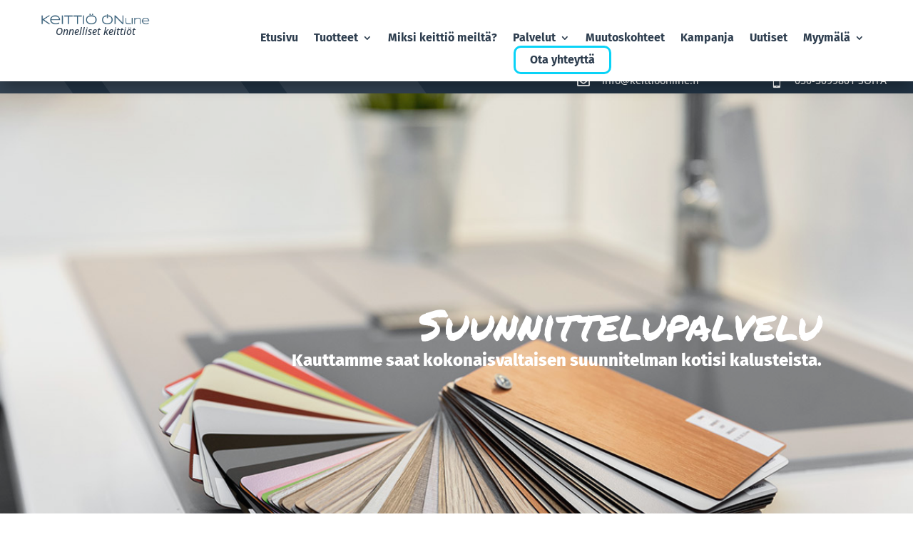

--- FILE ---
content_type: text/html; charset=utf-8
request_url: https://www.google.com/recaptcha/api2/anchor?ar=1&k=6LeEKA8sAAAAAMUXYTkkq3gNz2tijLpG-NjpKwu0&co=aHR0cHM6Ly93d3cua2VpdHRpb29ubGluZS5maTo0NDM.&hl=en&v=9TiwnJFHeuIw_s0wSd3fiKfN&size=invisible&anchor-ms=20000&execute-ms=30000&cb=32js58l31oge
body_size: 48177
content:
<!DOCTYPE HTML><html dir="ltr" lang="en"><head><meta http-equiv="Content-Type" content="text/html; charset=UTF-8">
<meta http-equiv="X-UA-Compatible" content="IE=edge">
<title>reCAPTCHA</title>
<style type="text/css">
/* cyrillic-ext */
@font-face {
  font-family: 'Roboto';
  font-style: normal;
  font-weight: 400;
  font-stretch: 100%;
  src: url(//fonts.gstatic.com/s/roboto/v48/KFO7CnqEu92Fr1ME7kSn66aGLdTylUAMa3GUBHMdazTgWw.woff2) format('woff2');
  unicode-range: U+0460-052F, U+1C80-1C8A, U+20B4, U+2DE0-2DFF, U+A640-A69F, U+FE2E-FE2F;
}
/* cyrillic */
@font-face {
  font-family: 'Roboto';
  font-style: normal;
  font-weight: 400;
  font-stretch: 100%;
  src: url(//fonts.gstatic.com/s/roboto/v48/KFO7CnqEu92Fr1ME7kSn66aGLdTylUAMa3iUBHMdazTgWw.woff2) format('woff2');
  unicode-range: U+0301, U+0400-045F, U+0490-0491, U+04B0-04B1, U+2116;
}
/* greek-ext */
@font-face {
  font-family: 'Roboto';
  font-style: normal;
  font-weight: 400;
  font-stretch: 100%;
  src: url(//fonts.gstatic.com/s/roboto/v48/KFO7CnqEu92Fr1ME7kSn66aGLdTylUAMa3CUBHMdazTgWw.woff2) format('woff2');
  unicode-range: U+1F00-1FFF;
}
/* greek */
@font-face {
  font-family: 'Roboto';
  font-style: normal;
  font-weight: 400;
  font-stretch: 100%;
  src: url(//fonts.gstatic.com/s/roboto/v48/KFO7CnqEu92Fr1ME7kSn66aGLdTylUAMa3-UBHMdazTgWw.woff2) format('woff2');
  unicode-range: U+0370-0377, U+037A-037F, U+0384-038A, U+038C, U+038E-03A1, U+03A3-03FF;
}
/* math */
@font-face {
  font-family: 'Roboto';
  font-style: normal;
  font-weight: 400;
  font-stretch: 100%;
  src: url(//fonts.gstatic.com/s/roboto/v48/KFO7CnqEu92Fr1ME7kSn66aGLdTylUAMawCUBHMdazTgWw.woff2) format('woff2');
  unicode-range: U+0302-0303, U+0305, U+0307-0308, U+0310, U+0312, U+0315, U+031A, U+0326-0327, U+032C, U+032F-0330, U+0332-0333, U+0338, U+033A, U+0346, U+034D, U+0391-03A1, U+03A3-03A9, U+03B1-03C9, U+03D1, U+03D5-03D6, U+03F0-03F1, U+03F4-03F5, U+2016-2017, U+2034-2038, U+203C, U+2040, U+2043, U+2047, U+2050, U+2057, U+205F, U+2070-2071, U+2074-208E, U+2090-209C, U+20D0-20DC, U+20E1, U+20E5-20EF, U+2100-2112, U+2114-2115, U+2117-2121, U+2123-214F, U+2190, U+2192, U+2194-21AE, U+21B0-21E5, U+21F1-21F2, U+21F4-2211, U+2213-2214, U+2216-22FF, U+2308-230B, U+2310, U+2319, U+231C-2321, U+2336-237A, U+237C, U+2395, U+239B-23B7, U+23D0, U+23DC-23E1, U+2474-2475, U+25AF, U+25B3, U+25B7, U+25BD, U+25C1, U+25CA, U+25CC, U+25FB, U+266D-266F, U+27C0-27FF, U+2900-2AFF, U+2B0E-2B11, U+2B30-2B4C, U+2BFE, U+3030, U+FF5B, U+FF5D, U+1D400-1D7FF, U+1EE00-1EEFF;
}
/* symbols */
@font-face {
  font-family: 'Roboto';
  font-style: normal;
  font-weight: 400;
  font-stretch: 100%;
  src: url(//fonts.gstatic.com/s/roboto/v48/KFO7CnqEu92Fr1ME7kSn66aGLdTylUAMaxKUBHMdazTgWw.woff2) format('woff2');
  unicode-range: U+0001-000C, U+000E-001F, U+007F-009F, U+20DD-20E0, U+20E2-20E4, U+2150-218F, U+2190, U+2192, U+2194-2199, U+21AF, U+21E6-21F0, U+21F3, U+2218-2219, U+2299, U+22C4-22C6, U+2300-243F, U+2440-244A, U+2460-24FF, U+25A0-27BF, U+2800-28FF, U+2921-2922, U+2981, U+29BF, U+29EB, U+2B00-2BFF, U+4DC0-4DFF, U+FFF9-FFFB, U+10140-1018E, U+10190-1019C, U+101A0, U+101D0-101FD, U+102E0-102FB, U+10E60-10E7E, U+1D2C0-1D2D3, U+1D2E0-1D37F, U+1F000-1F0FF, U+1F100-1F1AD, U+1F1E6-1F1FF, U+1F30D-1F30F, U+1F315, U+1F31C, U+1F31E, U+1F320-1F32C, U+1F336, U+1F378, U+1F37D, U+1F382, U+1F393-1F39F, U+1F3A7-1F3A8, U+1F3AC-1F3AF, U+1F3C2, U+1F3C4-1F3C6, U+1F3CA-1F3CE, U+1F3D4-1F3E0, U+1F3ED, U+1F3F1-1F3F3, U+1F3F5-1F3F7, U+1F408, U+1F415, U+1F41F, U+1F426, U+1F43F, U+1F441-1F442, U+1F444, U+1F446-1F449, U+1F44C-1F44E, U+1F453, U+1F46A, U+1F47D, U+1F4A3, U+1F4B0, U+1F4B3, U+1F4B9, U+1F4BB, U+1F4BF, U+1F4C8-1F4CB, U+1F4D6, U+1F4DA, U+1F4DF, U+1F4E3-1F4E6, U+1F4EA-1F4ED, U+1F4F7, U+1F4F9-1F4FB, U+1F4FD-1F4FE, U+1F503, U+1F507-1F50B, U+1F50D, U+1F512-1F513, U+1F53E-1F54A, U+1F54F-1F5FA, U+1F610, U+1F650-1F67F, U+1F687, U+1F68D, U+1F691, U+1F694, U+1F698, U+1F6AD, U+1F6B2, U+1F6B9-1F6BA, U+1F6BC, U+1F6C6-1F6CF, U+1F6D3-1F6D7, U+1F6E0-1F6EA, U+1F6F0-1F6F3, U+1F6F7-1F6FC, U+1F700-1F7FF, U+1F800-1F80B, U+1F810-1F847, U+1F850-1F859, U+1F860-1F887, U+1F890-1F8AD, U+1F8B0-1F8BB, U+1F8C0-1F8C1, U+1F900-1F90B, U+1F93B, U+1F946, U+1F984, U+1F996, U+1F9E9, U+1FA00-1FA6F, U+1FA70-1FA7C, U+1FA80-1FA89, U+1FA8F-1FAC6, U+1FACE-1FADC, U+1FADF-1FAE9, U+1FAF0-1FAF8, U+1FB00-1FBFF;
}
/* vietnamese */
@font-face {
  font-family: 'Roboto';
  font-style: normal;
  font-weight: 400;
  font-stretch: 100%;
  src: url(//fonts.gstatic.com/s/roboto/v48/KFO7CnqEu92Fr1ME7kSn66aGLdTylUAMa3OUBHMdazTgWw.woff2) format('woff2');
  unicode-range: U+0102-0103, U+0110-0111, U+0128-0129, U+0168-0169, U+01A0-01A1, U+01AF-01B0, U+0300-0301, U+0303-0304, U+0308-0309, U+0323, U+0329, U+1EA0-1EF9, U+20AB;
}
/* latin-ext */
@font-face {
  font-family: 'Roboto';
  font-style: normal;
  font-weight: 400;
  font-stretch: 100%;
  src: url(//fonts.gstatic.com/s/roboto/v48/KFO7CnqEu92Fr1ME7kSn66aGLdTylUAMa3KUBHMdazTgWw.woff2) format('woff2');
  unicode-range: U+0100-02BA, U+02BD-02C5, U+02C7-02CC, U+02CE-02D7, U+02DD-02FF, U+0304, U+0308, U+0329, U+1D00-1DBF, U+1E00-1E9F, U+1EF2-1EFF, U+2020, U+20A0-20AB, U+20AD-20C0, U+2113, U+2C60-2C7F, U+A720-A7FF;
}
/* latin */
@font-face {
  font-family: 'Roboto';
  font-style: normal;
  font-weight: 400;
  font-stretch: 100%;
  src: url(//fonts.gstatic.com/s/roboto/v48/KFO7CnqEu92Fr1ME7kSn66aGLdTylUAMa3yUBHMdazQ.woff2) format('woff2');
  unicode-range: U+0000-00FF, U+0131, U+0152-0153, U+02BB-02BC, U+02C6, U+02DA, U+02DC, U+0304, U+0308, U+0329, U+2000-206F, U+20AC, U+2122, U+2191, U+2193, U+2212, U+2215, U+FEFF, U+FFFD;
}
/* cyrillic-ext */
@font-face {
  font-family: 'Roboto';
  font-style: normal;
  font-weight: 500;
  font-stretch: 100%;
  src: url(//fonts.gstatic.com/s/roboto/v48/KFO7CnqEu92Fr1ME7kSn66aGLdTylUAMa3GUBHMdazTgWw.woff2) format('woff2');
  unicode-range: U+0460-052F, U+1C80-1C8A, U+20B4, U+2DE0-2DFF, U+A640-A69F, U+FE2E-FE2F;
}
/* cyrillic */
@font-face {
  font-family: 'Roboto';
  font-style: normal;
  font-weight: 500;
  font-stretch: 100%;
  src: url(//fonts.gstatic.com/s/roboto/v48/KFO7CnqEu92Fr1ME7kSn66aGLdTylUAMa3iUBHMdazTgWw.woff2) format('woff2');
  unicode-range: U+0301, U+0400-045F, U+0490-0491, U+04B0-04B1, U+2116;
}
/* greek-ext */
@font-face {
  font-family: 'Roboto';
  font-style: normal;
  font-weight: 500;
  font-stretch: 100%;
  src: url(//fonts.gstatic.com/s/roboto/v48/KFO7CnqEu92Fr1ME7kSn66aGLdTylUAMa3CUBHMdazTgWw.woff2) format('woff2');
  unicode-range: U+1F00-1FFF;
}
/* greek */
@font-face {
  font-family: 'Roboto';
  font-style: normal;
  font-weight: 500;
  font-stretch: 100%;
  src: url(//fonts.gstatic.com/s/roboto/v48/KFO7CnqEu92Fr1ME7kSn66aGLdTylUAMa3-UBHMdazTgWw.woff2) format('woff2');
  unicode-range: U+0370-0377, U+037A-037F, U+0384-038A, U+038C, U+038E-03A1, U+03A3-03FF;
}
/* math */
@font-face {
  font-family: 'Roboto';
  font-style: normal;
  font-weight: 500;
  font-stretch: 100%;
  src: url(//fonts.gstatic.com/s/roboto/v48/KFO7CnqEu92Fr1ME7kSn66aGLdTylUAMawCUBHMdazTgWw.woff2) format('woff2');
  unicode-range: U+0302-0303, U+0305, U+0307-0308, U+0310, U+0312, U+0315, U+031A, U+0326-0327, U+032C, U+032F-0330, U+0332-0333, U+0338, U+033A, U+0346, U+034D, U+0391-03A1, U+03A3-03A9, U+03B1-03C9, U+03D1, U+03D5-03D6, U+03F0-03F1, U+03F4-03F5, U+2016-2017, U+2034-2038, U+203C, U+2040, U+2043, U+2047, U+2050, U+2057, U+205F, U+2070-2071, U+2074-208E, U+2090-209C, U+20D0-20DC, U+20E1, U+20E5-20EF, U+2100-2112, U+2114-2115, U+2117-2121, U+2123-214F, U+2190, U+2192, U+2194-21AE, U+21B0-21E5, U+21F1-21F2, U+21F4-2211, U+2213-2214, U+2216-22FF, U+2308-230B, U+2310, U+2319, U+231C-2321, U+2336-237A, U+237C, U+2395, U+239B-23B7, U+23D0, U+23DC-23E1, U+2474-2475, U+25AF, U+25B3, U+25B7, U+25BD, U+25C1, U+25CA, U+25CC, U+25FB, U+266D-266F, U+27C0-27FF, U+2900-2AFF, U+2B0E-2B11, U+2B30-2B4C, U+2BFE, U+3030, U+FF5B, U+FF5D, U+1D400-1D7FF, U+1EE00-1EEFF;
}
/* symbols */
@font-face {
  font-family: 'Roboto';
  font-style: normal;
  font-weight: 500;
  font-stretch: 100%;
  src: url(//fonts.gstatic.com/s/roboto/v48/KFO7CnqEu92Fr1ME7kSn66aGLdTylUAMaxKUBHMdazTgWw.woff2) format('woff2');
  unicode-range: U+0001-000C, U+000E-001F, U+007F-009F, U+20DD-20E0, U+20E2-20E4, U+2150-218F, U+2190, U+2192, U+2194-2199, U+21AF, U+21E6-21F0, U+21F3, U+2218-2219, U+2299, U+22C4-22C6, U+2300-243F, U+2440-244A, U+2460-24FF, U+25A0-27BF, U+2800-28FF, U+2921-2922, U+2981, U+29BF, U+29EB, U+2B00-2BFF, U+4DC0-4DFF, U+FFF9-FFFB, U+10140-1018E, U+10190-1019C, U+101A0, U+101D0-101FD, U+102E0-102FB, U+10E60-10E7E, U+1D2C0-1D2D3, U+1D2E0-1D37F, U+1F000-1F0FF, U+1F100-1F1AD, U+1F1E6-1F1FF, U+1F30D-1F30F, U+1F315, U+1F31C, U+1F31E, U+1F320-1F32C, U+1F336, U+1F378, U+1F37D, U+1F382, U+1F393-1F39F, U+1F3A7-1F3A8, U+1F3AC-1F3AF, U+1F3C2, U+1F3C4-1F3C6, U+1F3CA-1F3CE, U+1F3D4-1F3E0, U+1F3ED, U+1F3F1-1F3F3, U+1F3F5-1F3F7, U+1F408, U+1F415, U+1F41F, U+1F426, U+1F43F, U+1F441-1F442, U+1F444, U+1F446-1F449, U+1F44C-1F44E, U+1F453, U+1F46A, U+1F47D, U+1F4A3, U+1F4B0, U+1F4B3, U+1F4B9, U+1F4BB, U+1F4BF, U+1F4C8-1F4CB, U+1F4D6, U+1F4DA, U+1F4DF, U+1F4E3-1F4E6, U+1F4EA-1F4ED, U+1F4F7, U+1F4F9-1F4FB, U+1F4FD-1F4FE, U+1F503, U+1F507-1F50B, U+1F50D, U+1F512-1F513, U+1F53E-1F54A, U+1F54F-1F5FA, U+1F610, U+1F650-1F67F, U+1F687, U+1F68D, U+1F691, U+1F694, U+1F698, U+1F6AD, U+1F6B2, U+1F6B9-1F6BA, U+1F6BC, U+1F6C6-1F6CF, U+1F6D3-1F6D7, U+1F6E0-1F6EA, U+1F6F0-1F6F3, U+1F6F7-1F6FC, U+1F700-1F7FF, U+1F800-1F80B, U+1F810-1F847, U+1F850-1F859, U+1F860-1F887, U+1F890-1F8AD, U+1F8B0-1F8BB, U+1F8C0-1F8C1, U+1F900-1F90B, U+1F93B, U+1F946, U+1F984, U+1F996, U+1F9E9, U+1FA00-1FA6F, U+1FA70-1FA7C, U+1FA80-1FA89, U+1FA8F-1FAC6, U+1FACE-1FADC, U+1FADF-1FAE9, U+1FAF0-1FAF8, U+1FB00-1FBFF;
}
/* vietnamese */
@font-face {
  font-family: 'Roboto';
  font-style: normal;
  font-weight: 500;
  font-stretch: 100%;
  src: url(//fonts.gstatic.com/s/roboto/v48/KFO7CnqEu92Fr1ME7kSn66aGLdTylUAMa3OUBHMdazTgWw.woff2) format('woff2');
  unicode-range: U+0102-0103, U+0110-0111, U+0128-0129, U+0168-0169, U+01A0-01A1, U+01AF-01B0, U+0300-0301, U+0303-0304, U+0308-0309, U+0323, U+0329, U+1EA0-1EF9, U+20AB;
}
/* latin-ext */
@font-face {
  font-family: 'Roboto';
  font-style: normal;
  font-weight: 500;
  font-stretch: 100%;
  src: url(//fonts.gstatic.com/s/roboto/v48/KFO7CnqEu92Fr1ME7kSn66aGLdTylUAMa3KUBHMdazTgWw.woff2) format('woff2');
  unicode-range: U+0100-02BA, U+02BD-02C5, U+02C7-02CC, U+02CE-02D7, U+02DD-02FF, U+0304, U+0308, U+0329, U+1D00-1DBF, U+1E00-1E9F, U+1EF2-1EFF, U+2020, U+20A0-20AB, U+20AD-20C0, U+2113, U+2C60-2C7F, U+A720-A7FF;
}
/* latin */
@font-face {
  font-family: 'Roboto';
  font-style: normal;
  font-weight: 500;
  font-stretch: 100%;
  src: url(//fonts.gstatic.com/s/roboto/v48/KFO7CnqEu92Fr1ME7kSn66aGLdTylUAMa3yUBHMdazQ.woff2) format('woff2');
  unicode-range: U+0000-00FF, U+0131, U+0152-0153, U+02BB-02BC, U+02C6, U+02DA, U+02DC, U+0304, U+0308, U+0329, U+2000-206F, U+20AC, U+2122, U+2191, U+2193, U+2212, U+2215, U+FEFF, U+FFFD;
}
/* cyrillic-ext */
@font-face {
  font-family: 'Roboto';
  font-style: normal;
  font-weight: 900;
  font-stretch: 100%;
  src: url(//fonts.gstatic.com/s/roboto/v48/KFO7CnqEu92Fr1ME7kSn66aGLdTylUAMa3GUBHMdazTgWw.woff2) format('woff2');
  unicode-range: U+0460-052F, U+1C80-1C8A, U+20B4, U+2DE0-2DFF, U+A640-A69F, U+FE2E-FE2F;
}
/* cyrillic */
@font-face {
  font-family: 'Roboto';
  font-style: normal;
  font-weight: 900;
  font-stretch: 100%;
  src: url(//fonts.gstatic.com/s/roboto/v48/KFO7CnqEu92Fr1ME7kSn66aGLdTylUAMa3iUBHMdazTgWw.woff2) format('woff2');
  unicode-range: U+0301, U+0400-045F, U+0490-0491, U+04B0-04B1, U+2116;
}
/* greek-ext */
@font-face {
  font-family: 'Roboto';
  font-style: normal;
  font-weight: 900;
  font-stretch: 100%;
  src: url(//fonts.gstatic.com/s/roboto/v48/KFO7CnqEu92Fr1ME7kSn66aGLdTylUAMa3CUBHMdazTgWw.woff2) format('woff2');
  unicode-range: U+1F00-1FFF;
}
/* greek */
@font-face {
  font-family: 'Roboto';
  font-style: normal;
  font-weight: 900;
  font-stretch: 100%;
  src: url(//fonts.gstatic.com/s/roboto/v48/KFO7CnqEu92Fr1ME7kSn66aGLdTylUAMa3-UBHMdazTgWw.woff2) format('woff2');
  unicode-range: U+0370-0377, U+037A-037F, U+0384-038A, U+038C, U+038E-03A1, U+03A3-03FF;
}
/* math */
@font-face {
  font-family: 'Roboto';
  font-style: normal;
  font-weight: 900;
  font-stretch: 100%;
  src: url(//fonts.gstatic.com/s/roboto/v48/KFO7CnqEu92Fr1ME7kSn66aGLdTylUAMawCUBHMdazTgWw.woff2) format('woff2');
  unicode-range: U+0302-0303, U+0305, U+0307-0308, U+0310, U+0312, U+0315, U+031A, U+0326-0327, U+032C, U+032F-0330, U+0332-0333, U+0338, U+033A, U+0346, U+034D, U+0391-03A1, U+03A3-03A9, U+03B1-03C9, U+03D1, U+03D5-03D6, U+03F0-03F1, U+03F4-03F5, U+2016-2017, U+2034-2038, U+203C, U+2040, U+2043, U+2047, U+2050, U+2057, U+205F, U+2070-2071, U+2074-208E, U+2090-209C, U+20D0-20DC, U+20E1, U+20E5-20EF, U+2100-2112, U+2114-2115, U+2117-2121, U+2123-214F, U+2190, U+2192, U+2194-21AE, U+21B0-21E5, U+21F1-21F2, U+21F4-2211, U+2213-2214, U+2216-22FF, U+2308-230B, U+2310, U+2319, U+231C-2321, U+2336-237A, U+237C, U+2395, U+239B-23B7, U+23D0, U+23DC-23E1, U+2474-2475, U+25AF, U+25B3, U+25B7, U+25BD, U+25C1, U+25CA, U+25CC, U+25FB, U+266D-266F, U+27C0-27FF, U+2900-2AFF, U+2B0E-2B11, U+2B30-2B4C, U+2BFE, U+3030, U+FF5B, U+FF5D, U+1D400-1D7FF, U+1EE00-1EEFF;
}
/* symbols */
@font-face {
  font-family: 'Roboto';
  font-style: normal;
  font-weight: 900;
  font-stretch: 100%;
  src: url(//fonts.gstatic.com/s/roboto/v48/KFO7CnqEu92Fr1ME7kSn66aGLdTylUAMaxKUBHMdazTgWw.woff2) format('woff2');
  unicode-range: U+0001-000C, U+000E-001F, U+007F-009F, U+20DD-20E0, U+20E2-20E4, U+2150-218F, U+2190, U+2192, U+2194-2199, U+21AF, U+21E6-21F0, U+21F3, U+2218-2219, U+2299, U+22C4-22C6, U+2300-243F, U+2440-244A, U+2460-24FF, U+25A0-27BF, U+2800-28FF, U+2921-2922, U+2981, U+29BF, U+29EB, U+2B00-2BFF, U+4DC0-4DFF, U+FFF9-FFFB, U+10140-1018E, U+10190-1019C, U+101A0, U+101D0-101FD, U+102E0-102FB, U+10E60-10E7E, U+1D2C0-1D2D3, U+1D2E0-1D37F, U+1F000-1F0FF, U+1F100-1F1AD, U+1F1E6-1F1FF, U+1F30D-1F30F, U+1F315, U+1F31C, U+1F31E, U+1F320-1F32C, U+1F336, U+1F378, U+1F37D, U+1F382, U+1F393-1F39F, U+1F3A7-1F3A8, U+1F3AC-1F3AF, U+1F3C2, U+1F3C4-1F3C6, U+1F3CA-1F3CE, U+1F3D4-1F3E0, U+1F3ED, U+1F3F1-1F3F3, U+1F3F5-1F3F7, U+1F408, U+1F415, U+1F41F, U+1F426, U+1F43F, U+1F441-1F442, U+1F444, U+1F446-1F449, U+1F44C-1F44E, U+1F453, U+1F46A, U+1F47D, U+1F4A3, U+1F4B0, U+1F4B3, U+1F4B9, U+1F4BB, U+1F4BF, U+1F4C8-1F4CB, U+1F4D6, U+1F4DA, U+1F4DF, U+1F4E3-1F4E6, U+1F4EA-1F4ED, U+1F4F7, U+1F4F9-1F4FB, U+1F4FD-1F4FE, U+1F503, U+1F507-1F50B, U+1F50D, U+1F512-1F513, U+1F53E-1F54A, U+1F54F-1F5FA, U+1F610, U+1F650-1F67F, U+1F687, U+1F68D, U+1F691, U+1F694, U+1F698, U+1F6AD, U+1F6B2, U+1F6B9-1F6BA, U+1F6BC, U+1F6C6-1F6CF, U+1F6D3-1F6D7, U+1F6E0-1F6EA, U+1F6F0-1F6F3, U+1F6F7-1F6FC, U+1F700-1F7FF, U+1F800-1F80B, U+1F810-1F847, U+1F850-1F859, U+1F860-1F887, U+1F890-1F8AD, U+1F8B0-1F8BB, U+1F8C0-1F8C1, U+1F900-1F90B, U+1F93B, U+1F946, U+1F984, U+1F996, U+1F9E9, U+1FA00-1FA6F, U+1FA70-1FA7C, U+1FA80-1FA89, U+1FA8F-1FAC6, U+1FACE-1FADC, U+1FADF-1FAE9, U+1FAF0-1FAF8, U+1FB00-1FBFF;
}
/* vietnamese */
@font-face {
  font-family: 'Roboto';
  font-style: normal;
  font-weight: 900;
  font-stretch: 100%;
  src: url(//fonts.gstatic.com/s/roboto/v48/KFO7CnqEu92Fr1ME7kSn66aGLdTylUAMa3OUBHMdazTgWw.woff2) format('woff2');
  unicode-range: U+0102-0103, U+0110-0111, U+0128-0129, U+0168-0169, U+01A0-01A1, U+01AF-01B0, U+0300-0301, U+0303-0304, U+0308-0309, U+0323, U+0329, U+1EA0-1EF9, U+20AB;
}
/* latin-ext */
@font-face {
  font-family: 'Roboto';
  font-style: normal;
  font-weight: 900;
  font-stretch: 100%;
  src: url(//fonts.gstatic.com/s/roboto/v48/KFO7CnqEu92Fr1ME7kSn66aGLdTylUAMa3KUBHMdazTgWw.woff2) format('woff2');
  unicode-range: U+0100-02BA, U+02BD-02C5, U+02C7-02CC, U+02CE-02D7, U+02DD-02FF, U+0304, U+0308, U+0329, U+1D00-1DBF, U+1E00-1E9F, U+1EF2-1EFF, U+2020, U+20A0-20AB, U+20AD-20C0, U+2113, U+2C60-2C7F, U+A720-A7FF;
}
/* latin */
@font-face {
  font-family: 'Roboto';
  font-style: normal;
  font-weight: 900;
  font-stretch: 100%;
  src: url(//fonts.gstatic.com/s/roboto/v48/KFO7CnqEu92Fr1ME7kSn66aGLdTylUAMa3yUBHMdazQ.woff2) format('woff2');
  unicode-range: U+0000-00FF, U+0131, U+0152-0153, U+02BB-02BC, U+02C6, U+02DA, U+02DC, U+0304, U+0308, U+0329, U+2000-206F, U+20AC, U+2122, U+2191, U+2193, U+2212, U+2215, U+FEFF, U+FFFD;
}

</style>
<link rel="stylesheet" type="text/css" href="https://www.gstatic.com/recaptcha/releases/9TiwnJFHeuIw_s0wSd3fiKfN/styles__ltr.css">
<script nonce="RmVWqR5b21r1VV6vy0YS-Q" type="text/javascript">window['__recaptcha_api'] = 'https://www.google.com/recaptcha/api2/';</script>
<script type="text/javascript" src="https://www.gstatic.com/recaptcha/releases/9TiwnJFHeuIw_s0wSd3fiKfN/recaptcha__en.js" nonce="RmVWqR5b21r1VV6vy0YS-Q">
      
    </script></head>
<body><div id="rc-anchor-alert" class="rc-anchor-alert"></div>
<input type="hidden" id="recaptcha-token" value="[base64]">
<script type="text/javascript" nonce="RmVWqR5b21r1VV6vy0YS-Q">
      recaptcha.anchor.Main.init("[\x22ainput\x22,[\x22bgdata\x22,\x22\x22,\[base64]/[base64]/[base64]/[base64]/cjw8ejpyPj4+eil9Y2F0Y2gobCl7dGhyb3cgbDt9fSxIPWZ1bmN0aW9uKHcsdCx6KXtpZih3PT0xOTR8fHc9PTIwOCl0LnZbd10/dC52W3ddLmNvbmNhdCh6KTp0LnZbd109b2Yoeix0KTtlbHNle2lmKHQuYkImJnchPTMxNylyZXR1cm47dz09NjZ8fHc9PTEyMnx8dz09NDcwfHx3PT00NHx8dz09NDE2fHx3PT0zOTd8fHc9PTQyMXx8dz09Njh8fHc9PTcwfHx3PT0xODQ/[base64]/[base64]/[base64]/bmV3IGRbVl0oSlswXSk6cD09Mj9uZXcgZFtWXShKWzBdLEpbMV0pOnA9PTM/bmV3IGRbVl0oSlswXSxKWzFdLEpbMl0pOnA9PTQ/[base64]/[base64]/[base64]/[base64]\x22,\[base64]\\u003d\x22,\x22wrhcw7LDo8KYI8KhT8KYRw7DisKUw4YUAVDClsOQEFHDsSbDpWDCt2wBSBvCtwTDpUNNKndNV8OMTMOvw5J4BFHCuwt5I8KifgRKwrsXw47DjsK4IsKzwrLCssKPw7VWw7hKCMKMN2/DjcOSUcO3w77DuwnChcOLwociCsONFCrCgsOcGnhwM8OGw7rCiSLDk8OEFH8YwofDqlXCn8OIwqzDhcOlYQbDgsKHwqDCrEbCgEIMw67Di8K3wqoww6kKwrzCn8KjwqbDvWDDoMKNwonDrWJlwrhsw681w4nDi8KBXsKRw7QAPMOcYsKeTB/[base64]/[base64]/DlsO/wqVjCcOwNcOkA8OdQ8KzwqsCw4A9LMO/w5oLwovDsGIcG8OTQsOoJ8KBEhPClMKiKRHChsKDwp7CoXrCnm0gesOEworClQYMbAxNwozCq8OcwrMmw5USwpXCjiA4w6rDncOowqYxIGnDhsKSCVN9KlTDu8KRw7ESw7N5MsKKS2jCv1wmQ8KVw7zDj0dwPl0Ew5LCvg12wrYswpjCkVXDikVrBsKQSlbCs8KBwqk/[base64]/Ctllxw6k/woEsBmEIw67CqE3CkHbDnMKuw5BFwo4JSsOvw4Edw67ClMKFAnvDoMKsUsK5P8KVw7/DpcO2w4PCojnDgXcyOS/CuRcrLk/CgcOSw6xjwovDn8K3wrvDgAsYwqVONkXDii8PwrLDiRvDjWZTwrTDmGvDgBrCqsKAw7IbJ8O3HcKgw7/DpcK8fXw0woHDvMOENxYJLMOvXSXDmAoiw4nDi2dwRcOnwoN8HATDs3Rfw4zCjcKWwr89wptiwpXDl8OmwohxD27CmDpawpdpwoPCpcKJQMKBw5DDrsKAFz5aw6odN8KTKj/[base64]/Dtj/DiMOYY8KWR8KWwpHCj8KifhvClcKjwoPCrD5bw6rCvE8/VcOVQCBKwozDsAzDn8O2w7vCvsK5w7clKMO2wqbCosK0S8OjwrApwo7DncKUwoHClcKYHgNmwoNvclfDu1/CvijCsT/Dt1nDqsOfRitRw7jCsC/CgXcDUiDCn8OOFMOlwozCkMK3EsOGw5vDncOdw65LSmkwYloSYCUIw7XDuMO2wpHDnkYCVCoZwqbCpQhBe8ObfUVIR8O8CnM/ej/Cr8OZwoA3Il7DpmDDs23CmMO7f8OVw48+VsOnw5TDlE/Chj/[base64]/CqsKwX0jCnsKoN3Zxw6TDtsOTwqXDicOqAHghcsKrw618EQZdwpctAMKVXcKDw45fUsKWAykMW8O/F8K0w5XCksOMw6sWRMKoKC/CtsOzBCLCjMK1w7jDsUHCjMKjJ3hUScOlw7DDligWw43DsMKdT8OBw5oBS8KBWjLCq8K8woTDuD7ClDdswpQbP3lowqDCnQ5cw79Cw57CnsKBw6rCrMKhSm0owrxCwr1fEcO7ZlXCpVfChgNwwq/CvMKeJMKNYm94woxFwqXCgRoZdzw0KTFgwoHCj8KTeMO1wqDCi8OeHi4PFhtgPVbDvSLDosONTnnCk8K5EMKDY8Ocw60iw5c/worCoGdjD8OHwrIid8OQw4HDgMOjLMO0QzTCisKjNS7CvMO4XsOyw6DDj0rCvsOXw4TDhGLCuBTCqX/[base64]/[base64]/[base64]/DlHTDmH9zSzrCjQjDtwt8E8OUwqoyw5V/wrwnw5ZXw7VbO8O+AGDCiX5eCMKYw7h2fAtcwo1ZPMKww7hAw6TCjsOKwrhtJsONwoYgG8KcwqLDrMOew5nCpixzw4TCqTQPHsKiLcKha8KPw6dnwp4Fw6lxF1nCiMOwI2/Cg8K0DE1aw4rDoi4HXgTCvcOTw4wvwp8FPC55VsOgwpbDljzDmMOOScOQQcKmKsKkQGjDucKzw7PDlXUwwrPDgMKHwoLDgjFWwrbDj8KPwrRKw4BHw5PDoFs4O13Ci8OhG8OQwqh/w4TDgjXCgHoyw5V6w4jCiQfDoiEUBMO6AC3DgMK+I1bDmSwNfMKdwq3Cn8Onf8OsGzZFw6hYf8K/wpvDn8Ozw7PCucKZADtiwrDCqhFcM8KOw5DCoA8eLA/Du8OMwptLw6rCmEIxXcOqwozDoyHDu21vwqPDhcKlw7zCkMOsw7lCY8OidnI/f8OoSVpmDj1AwpLCtyJiwqx6wp5Jw5HDtVhHwoHDvgE2wplowopaXz7Dr8O/wrRGw5d7EzIRw6ZHw5/CosKxZFkMAjHDiWDCtMOSw6XDjSBRw4xFw4jDvGnDu8KQw5TCuV9iw5Biw6sPacKhwozCqEfDtkNuO2R4wozCiALDsBPChwNPwqfCuhLCk2Bsw78hwrbCvBbCvsKGLsKUw4vDk8Okw7dLPxdMw55IHMKYwrLCg0/Ct8KFw4gUw7/CosOww4vCqit5wqfDsA5/B8OsMQVcwr3DqMOjw6nDtjBTZcOpOsO0w5sbesKcM3hiwrI5a8Ojw59Xw5AxwqzCqEwdwq7DnsO3w5DCvMKxGB4oGcKzWxfDtU/DpixowoHClsKLwobDpRrDisKXKy3Dr8KDwrnCmsOvaQfCoE7CnlkTw77ClMKdHsKQAMKgw4lUwrzDusOBwpkbw4fCs8KJw5DCjxzDnBJnCMOMw54bYl3Dk8Kaw6fCr8OCwpTCq2/CksOew57ChynDq8KAw67CvMKmw4hxChx4KMOFwrpHwpNmHcORBTNqccKCLVPDsMKUBMKkw5PCnQ3CnD50bmlXwrvDkgs/UQnCosK2I3jDi8KYw4wpM3/[base64]/DoWgRwqDDskNkw67ChcKQwoVzw7fCk3LCqi3DqsKDQ8OXM8O3w6p4wrd5woHDlcOJbV4yRznChsOfwoNcwozDsQl3w4YmK8K6wpjCmsKDBsOhw7XDvcKfw6tPw40wJQpnwoAVPhfCpFLDmcKiIF3ClRXDshNZAMOKwqDDokAgwoHClMOgPl9uw4rDtcOOYsOWMi/DlV7DjBMCwqkNYyrCh8Oww4sdXlfDqgbDm8OCNx/[base64]/DiyXDo8ODcMOawrnCtWMFw5RQw7YVw7jCgcK0w6RNSgrDhDTDjDzClcKWXMOCwoUVw6vCv8OVIFnCkmPCmV7CiFzCoMK6BsORdMKZWwHDo8K/w6XCjcOMXMKEw57DpsOiaMKSG8KlBsOMw5h4FsOABsOXw7XCn8KHwpkRwqpDw7wFw5wZw5fCkMKHw5fDlcKTTjpxYABMd0t3wocmw4LDtMOjw7PDmkDCo8KuNjQ1w4xqIlUHw7xRS2jDmTPCtTg1wpN/w5A3wpl1w5wawq7DjlVZccO9wrLCrxl7wrfCq0bDkcKfVcK5w4jCncKTwonCicOdwrXDtgrCtm9Dw6rClW8oFsOrw68Mwo3Dpy7ClcKxR8Ksw7XDkcK8DMK3wpE/SGbCmsOvCSUCYnVeTG9wMQfDlMOnSyhaw4V6w64SNgU4wr/DksOsFG9MMsOQWn5/ICkqc8O7W8ONCcKSHcKawrUdwpZIwrYQwq0mw49JfjwWBmVawrULWjrDksKLwq9MwoHCpHzDm2HDnsOhw5HCu2vCicO8NsOBw4ATw6HDhWQYVFYPP8KhaRs5VMKHAMKnWV/DmTnDmMOyITpkwpk1w6BfwrzDpsObVWJKQsKNw7DDhTPDuSLCssK1wrfCs3F4XgUHwrlGwqjCvmXDgVjDsQVEwrHCvXPDtU7CpwrDq8OlwpI+w6JcUDLDjMKzwq41w4MJK8KCw6/[base64]/CucOAw4Yfw7JvDMOmwq7CvcKPPsO/wozDk17DgSjCr8OAwpPDiTsZHSh+wq3DviTDg8KKIGXChD5Pw7TDnSfCviM0w45SwpLDvsOawplywqLCqxLDhMOXwogQOQM5wpwUCMK8wq/DmnXChGPCrzLCiMK8w6dlwoHDssKDwpHCimJ0TsOUw57CkMKBwpZHJmzDncKywqcPUsO/w5fCgsOew4/DlcKEw4jDiynDg8Kpwqxpw6lgw5lEBsOWTMKAw79mMsKHw6TCpsOBw48XYTM2VgDDkA/[base64]/bcOtAsKTw5jDmw00VcK6aMOfaHDCkwbDvEXCtwJ2TQDDqis9w5LCinjCkCw3Z8K9w7rDvMOEw7vDvjxmDcObHD4cw65Zw7/Dkg7CusKOwoE7w5nDqcOwWcO5G8KAcsKnDMOAwrIEZcOhL2oZWMOHwrTCk8ODwp7DvMKtwpnCm8KHRUBmOW/CmMOwEk4TeB42eWlaw5rCjsKMA1rCtcKRblnCsHMXwosGw6rCg8KDw5VgC8OawrtUfBnCqsOXw5RXODfDhnZdwrDCiMOvw4fCmzXCk1XDksKfwppew7B4QAQAwrfDownCjMOqw7tqw7LDpMOFeMOlw6h/wphOw6fDgS7Cg8KWL1DDs8KNw5XDj8OQAsKbw6Mzw6ldYxpgOAlbQD7Dg2pVwrUMw5DCisKew7nDpcOCPcOOw6gSc8O+XMK4w5nChWQPIQHCo33Drk3DksK8worDg8OkwpVOw5MiZxbDkC/Co1nCvBXDrcOnw7VDC8K6wqtDY8KTFMORHcOTw73DosKnwpFdwqIUw73CngdowpYXwp3DgwhHeMOvfMOuw73DiMOfZDcRwpLDrUdjeA1BEzPDk8KZUMK4QDU1HsOPe8Kaw6rDocKBw4/[base64]/JFbDs1Etw75GJh7Dj2TDicOtwqcDwo9dw7NJFMOfwrhJLMK9wrwKcjw/w5TDisOkOMOrUyAlwqlWRsKbwpxTEzZSw7LDqMO9woUxbkHCosOiGMOTwr3CsMKWw6bDvBjCrcO8OgHDrhfCqETDgSBoK8OywqvCrzjCoSYaQBbCrUA3w4jDgsKCCnACw6dwwrkNwr7DpsO3w7c2woAtwqHDpsKrOsK2ccK6OMK/wrrDs8O0wohjH8KtRXhswprCjsObcgZ4JXI4YVI+wqfCulcLQxwmSz/DhyjDglDCrlU8woTDmxk2w43CpxnClcOsw6o4TFI1FMKsNF7Co8KywpRvUgzCoCoTw4PDjcO/AcOyOQrDpSQ6w4IywrcIF8O6esO0w6LCkcOvwp9gMSpDVnDDlBTCpQfCtsO/wp8FSMKiwprDn2cpIGPDmx3DjcODw7zCpTkZw7jDhcKHNsOkc14Ew5nDlUMCwqBrEMO2wrzCtG/CgcK4wp5MBsO3w5/CvSnDhinDjsKvKCRswqwSKjR/[base64]/[base64]/[base64]/DgMKVIsO/[base64]/CgkDDhcKdURzDuMKhCxlYwoF6WsOVGcOfPsOcB8OIwq/DjQMewrNjw4JOwrJmw6DDncKuw4/[base64]/CnAjDgycEwpDCgDBoH8KaYgJUYGlwwobDpsKJIzIPBzfCocK4wr5Aw5TCm8OGYMOZWsO1w43Cjw5nDFnDri4LwqApwoDDscOoQRdawrHCk0Fkw4rCocOYPcOAX8Kgdi9dw7HDvTTCvH/CnlF0f8Kaw4xYdQ0Iwp1eSmzCpSo6L8OSwrfCsT40w4XCuBbCrcO/wprDvi3DhcKVNsKrw4/[base64]/wqRUdVpuwqNtwqnCqsOif1/Ds8KlNsO+XMO3w5rChwxHWMKtwrx/MXDCphvCvDbCosKXwp4JJk7DocKIworDnCRTVMOgw7/Ds8KxZm3ClsOWwpoDR2djw4JLw5/Dj8OYa8Oqw6vCnMKpw5tCw7NGwp4Bw4nDhsKabsOGdB7Cs8KER0YBA3LCsgBEbSvCiMK1UcO5wo4mw71Qw5Bcw6PCqsK/[base64]/Cg3tEwqPDvsOlw5s3QiNAE8KaZz1Cw4J3JMOaworDoMKiw6lJwo/Dg0ozwp1QwqAOMgsGOsOqLU3DrQvChMOFwoYEw5NMwo5EfColK8K3fF7CscKjOcOkelhdWmvDoXVFwqTDgFxTDcK9w51rw6JSw40owr1hXl9uLcKnSMKjw6hIwqdgw47Ct8OgFsKtwqJoEjo2W8KPwo91JwwYVkMxworDncKOF8KUPsKaCW3CmH/DpsOcKcOXPBxjw6bDvsOBS8OmwpI9GMK1GEPCj8Oqw6bCjWDCmzZqw6/CkMOWw6IkeQ5eMMKeA03Ckh3CgUQfwpTDrsOuw5bDuTXDjy5DIABvW8OLwpcBAsOdw4FjwoVZc8KCw4zDqsOPwopow5fCtRxnMDnCk8K+w5xzW8KBw6rDusKMwq/CnhwBw5FVACZ4WXwtwp1vw5N2wol9OMK3TMO+w5jDmRtlDcOrwpjDjcKiAwJOw5vCow3DpGHDtELDpMOOdyB7F8OoEcOjw6pJw5HCvVbCr8K7w4TClsOVwo4+dW0fLsOwVj/Co8K8BA4cw5YWwoTDkMOfw7nCmcOZwpTCty1zw7TCvcKiwqJXwoXDgUJUwpfDu8KNw6h/wpFULcK1AcOUw43DhVp2bSR5worDkMKgw4HCqkDDlFfDpQDDqWHDgTTDmFQgwpIJXRfCh8Ktw67CrcO9wrBMH27Ck8K/w7XDu28ML8KiwpzDojhWwo0rD1ICw5h5A2jDhFg8w7oRKll8wpnCgkUzwrdDNsK/[base64]/CqkLCgkxUSyZCKcOWwosxbcOYwqzDjE/Dp8Opw6JpRcK9CErCusKoCDMyVAcVwq99wpdtPV3DvcOEUWHDjcKoBXYnwpFtJMKfw4bDknvCn3PChHbDnsKmwqLDvsOjEcKfE3jDl1cRw55vTMKgw4E1w69QEMOePjTDi8K9WsOXw7PDiMKofns4C8KMwqbDqjFxwoXCp2bChcO+HsOmExHDpl/DugTCjMOjKy3DtAtowpZ9PhlcB8Onwr59XcKlw6LCjWrCi2/Dk8KOw7DDoiwqw77DiTlUbcO3wonDrgLCoyJAw4/[base64]/w5xNS8ODQMOJwqbDucOgXGhBwpfCnFbDg8O/JcOpwpTCvynCsS5zWsOgHTpWPMODw49ww7cYwoDCncONMTRXw6rCgg/DhMKEfgFQw5DCnAXDkMOywpLDtEbChzY3SG3CmSIYLMOswoPCoz7CtMOvFhnCpQZKJUtHVcKgR1PCpcO6wotIw5gow7tKXcKPwpPDksODw6DDmXnCgHkfI8KfOsOWNnDChcOMbS0nbMOTa2NNQj/[base64]/[base64]/DncOjJVDDsEbDpzEBw4fDi8OacUfCvjsHeEbDlikhwrR+PcOpCB/Dkh/DmsK+XmoRPQXCkiAgw7waK38iw4pCwqsjMEDDgcOkwpvCr1oaa8KhGcKzacOFdUhNNcKtYcKfw6E9w4HCrztrNwnDlwc4KcKXInx9fC8nBk4KBRHCv3jDhnbDpF0swpAxw4RWbcKrCFwTK8Kyw7XCisOVw4rCs2Fww7MVRMOvXMOCQA/Ch1dFw4JLLXTDhgnCnMOpw4/Cq1R2bRzDth54VMOwwptYNzlGV05OUkN4MHPDoVHCicK2Ex7DjhXCnD/CpwfDtD/DrT7CvRbDlcOyLsK5MlbDr8OLTVIVGT1FdhPCgGcZZSZ5ScKcw73Dj8OON8OOQ8OCFsKvYnIrcGpnw6TCusO3Img9w47CrX3DsMK9w67DvlDDo2A5woIawq89ccOywoDDv2V0wpLDsEzCtMK4BMOWw7c/NsK/[base64]/DlwwmwqXCnRXCpsKAajdTUzXCpcO3WMO8wrM3XMK1wrXDuxnCtMKnDcOhHD3DkCcdwpbCtznDgmULY8Kfw7XDtS7CnsOoK8KqQmpCUMOpw6YhDyLCmyLDtXVtIcKaEsO7wo/[base64]/[base64]/a8Oawr3Dqwpwwq8CX8KUITXCp8O2w7Z1SXZtw5I3w4d+bsOYw480AWnDsyY0w59Nwq48DFFtw6bDksOvWnDCsgfCicKPecOiNcKgFjNPesKPw43CucKPwrVmVsKew7QQOjceIQTDlMKWwptIwq4oF8Ohw4EzMm1QDAbDoShRwo/Cp8Kew5rCjmRew7pjMBfClsKhFFluwobCq8KAUXtOPT/DrsOswoYAw5PDmMKBDUM7wpB+eMOOeMOnWxjCrXcaw6ZZw6bDv8KtOcODCgoRw7nCpUZvw7/CusOfwpPCpG9xYhbCrcKfw4h4FXlGIsKvNQByw41qwoI+fw3Dp8O/XMOYwqd2wrVdwrcnw7UUwpEnw7DDp1nCjX0rIcOKCTsofMOQAcOzEgPCoXQTNGFlZhwtGcOqwqB1w64BwqfDsMOUDcKHCsOUw6rCicOFcmHCisKvw5vDkVEowpt5wrzDrMKVGsKVJMOZGgliwolOW8OkEXM8wp/DuRrDl3lLwq1uHhXDuMK7A0lPAjHDncOpw50LCcKJw53CqMOXw5rDkTstQifCuMOmwrnDuXx8wpLDhsOHwoAswqjCqcOnw6XDsMK2WG0pwrzChQLDiBQvwrXCosKlwqMZF8Kzw4x6IsKGwrIiMMOfwr/Ct8OzLMO6G8K1w5LCg0LDkcKaw7ozb8OWOsKsIcO/w7fCusOwMsOidlbDvzsjw5tYw73DpsOzMMOnHsOlGcOUDVQZWxXDqxfChMKGWCtBw69zw5bDilBdNyfCmCBcfsOtLsO9w53DhMOOwojClQ7Cg1rDjlJqw5fCqXTCtsKtwp7CgQ3DtcKww4RAw7V8wr4zw6ZoaiPCiBHDinUfw7/CghhwLsOuwpk4wrpJCcK9w6LCvsOUBsKUwrjDtD3ClSLCkA7DvcKzNxE/wqFXYVMFw7rDniwHFinCtsKpM8KXGWHDvMOiScOTTsKaHF3CuBXCqMOge3cpY8KUT8KPwrTDrUvComgBwprDksOXOcOdw5bCnlXDucOxw6bDpMKgK8KtwqPDmUIWw7IzLsKzw4/Dq1JEWFnDmC9Mw7fCu8KGcsOdw5PDm8K1TMK6w7pqZMOvbMOnOMK1EWoPwpdpw65IwqF6wqLDsnpkwrdJaEDCik0zwpnDqcKQFwM/O3N1VRbDjMO/wq3DkBtaw4waOzpyLH5TwpUNWVJsHW0WWgrCsG0ew4nDtHPCr8Klw5TDv1lhBxYwwqzDl1PCnMOZw5Bew5RFw7PDqMKgwr1+CyDCkcK8w5F5wrBtw7nCgMKywpjCmXQNXmR2w4RaCXssWzTDo8KGwrVtFWpGZVIQwqLClxLDjFrDgSzChB/DrMK7bi4Swo/Dhl5Uw6PCt8OHFBPDq8KWdcKXwqIzX8O2w4hzKRLDgC3DiTjDrGNbwq1Tw5IJesKlw4U/[base64]/[base64]/Co8Oow47Co3nCkMK1w4PDuRlWw6rCvsOUBwd8wow6w4crIxXCoWx/JsKGwqFAwpTCoAxNw5UGYsKUCsOyw6TCucKRwqLCnEQiwqgPwoDCjsOvwoTDimDDm8K4L8KrwqXCgXZMJFYzEQ/CkcKdwod0w4t+woQTCcKuDsKDwonDoDjCtQcAw7JKJTzDmMOXwo5oeRlsCcOTw4gNccOkFkQ9w78fwppgLz7DgMOtw6/Cr8OcGyl2w5rDs8KmwrzDoCjDkkbDrV/DrsORwop0w58hwqvDmTzCmD4pwqsqOAjDpcOoGAbDmMKDCjHCicObaMKuXzfDoMKOw6LDnnJiI8Knw4DCnwJqw7xbw77Ckypkw5VvUAF8LsO/wrUNwoUawq02D0Jaw6Erwr9dS2cBJsOrw7bCh1Fqw4lMeQkWKFfDqsKpw6FyXcOEM8OPK8O3HcKQwpfCmDpww5/Cv8K/FMKRw7xvK8O9TCpzBENUwoowwqRGFMOKMxzDlyAXNsOLwpHDkcKBw4w+BVXCgsOgEFRnGcO7wqLCrMKSw6zDuMOqwrPDrsOBw73Ck3pXT8KWwrwTUTMFw77DoBvDp8Oxw7vDl8OJbMOEwoDCnMK8wrnCkyx+wo8oLMOKwpdTw7dawobDusO/UGHDkUzCkQgKwoAvM8OMwo3DvMKSVsOJw7fCnsK0w55BTSvDo8Kawr/Cs8OJbXHCvFt/wqLDuSwuw7fCsmjCgHVyUn57cMO+OwBkZAjDjV7CtsOkwoDCicOfB2HCmU7CmDltX27CrsOYw6p9w7N+wqx7woxSaBTCpGLDicKae8OOJcK/SRw/wr/[base64]/[base64]/[base64]/[base64]/DgMKMwpXDklYbOcOVw5PDjMOXw5R/ChAbf8KMw6fDvzJKw4dBw5bDt019woPDnV/ClsK/wqfDlsOAwpvDi8OZfcOOE8KqX8OewqZlwpZtw6dZw7LCksKDw44vfMKuemnCoBTCsxvDs8K4w4fCpHbDoMKWdTN7SyfCugLCkcOZLcKDbEzCkMK/A38LXcOPe0XCs8KkMMOZw7IfYGIWw6TDocKpwo7DjQUswp/DmcKVNcOjFMOkRArDlWxoRT/DjnfDsQfDsQUvwp1YF8OMw5lcL8OOZsK9AsK6wpR3PXfDl8OBw5FbEMO6w59Zw4zCvUtow5XDvmpNY38EBDjChMOkwrdbwpTCssOjw7t+w53Dt00Xw4USZsK4b8K0QcKHwpPCusKqITbCrEE9wrI/[base64]/DoMK9KWrDjFHCsR7DgwsTccOdM8KeQsOlw6lkw4oRwrzCncKSwqHCpS/CqMOhwqFIw67DukTDhXxvKhkEIiPCg8KhwqwGL8OTwq17wolYwqwrcMKnw6/CssO1QD57Z8OkwpFDwpbCowpCLMOJfnnCk8OTL8Kxc8O6w4RKw5JiesOZIMOmKsKWw5rDiMOxw6HCuMOGH23CksOOwpMAw5TDr1YAwqJMwpPCvkMiwqjDulRhwqfCq8OPbxp5A8KNw44zM1vDvArDmsKDwoVgwp/CoFjCscK0w4YTJBwvwpRYw7/CmcKcdMKewqbDksOmw69nw5DCr8Owwpc2dMKTwpwsw53DlBAkDEM6w5LDjUALw5vCocKfFsOjwr5FOsOUXcOGwrwfwrLDnsOMwrTDhU/DsS7CsBnDpjHDhsO1V3bCrMKZw7FIOFnDoDPCq17DoQ/[base64]/wojCsE7CoMKewpzCu8KfIxrDmjTDucKsAMOjDVtdBxwWw5zDrMOJw70hwqUgw69Xw5BLf0VxKTQJwpnCojZaLsO4w73CrsKwQXjDscOzVBV3wohgccOywqDDjMKjw6p5DD4JwqRYJsK/[base64]/Dln8AMsOPIsKJwowNwpfDulHDuz0Ww7bDt8KmY8OgEMOBw69/w6ZoS8OZFQoqw5I1IBrDm8K4w5FKBcO/wrbDs0FOAsOXwrXDosOrw7XDg14yW8KRL8Kkwqk+I2QLw4A7wpDCk8Kmwr4yViLDhyXDs8KZwolXwrdZwrvCjipSPcOfSTlLw5vDpXrDrcKow61mw7zCiMOTJU19ScOMwp7DhsKEYMOrw4F2w64Rw7V7acOAw5/CiMOxw5rCvMOvw7pyJsOfbDvDnBE3wrc0w5sXDcOELHwmRgLCqMKLZwZNOENxwrQkwrjCuGTCvjd6w7EbCcOwGcOswpFhZcOkPF9IwovDhcKlUsOBwoHDuz4HO8KVwrHCnMOwc3XDs8O4T8KDw73DksK7e8O/[base64]/[base64]/McKnVsKAwrohY8OHPMONw6d+I8OFQTB1wonCjMOzCTF6LMKjwozDmkd7fwnCrsO+M8OdREssWkXDj8KoIj5AfWZvKsKmQ13CksK/S8Kba8KAw6PCoMOLXQTCgHZiw4nCn8O1wpnCjcO6eVbDrnTDqcKfw4EpYAPCqcORw7fCgMOFEcKNw5gCF3/[base64]/DvznDj8OMw6fCs1h2wobDvF3CkcK8fMK3w5vCkDBWw4VhQsO3w4pTIBHCqVNcZsOLwpbDlsOcwpbDtV9wwqcVHQfDnw3CnE7DkMOsciUywqPDocOUw7vCu8KQwpXCjsK2CQrCncOQw4bDliJWw6fCrVjCjMOJf8K0w6HCl8KIR2zDgmXCuMOhF8Opwp/Du2JgwqPDoMOLw6cpKcKxM3nCscKSPlVSw4DCtEEbd8OCw5sFa8Ovw6ULwrUbw4tBwrsjX8O8w4DCisKPw6nDrMO6JR7DjDnDkxLCuhFow7PDpDF5OsOXwoBPPsKXERs5Xh9MBMOcwo/DhMKkw5/CpsKTUMOXO28gLcKsYXNXwrfDmsORw6vCvMOSw54kw4hgBsORwqfDkC3DhEkWw7EQw6UXwqvCtWdQCnJHwqt3w43CpcK3RUksdsOXw48YHWBFwoFzw4QSK3MlwojChkrDq0Q+ecKGZznCq8OkcHp5LVnDhcO/wonCsSInfsOlw5bCqRIUKVXDvS7DqSk/wp1LLcKfw5vCr8OEHWUuw7bCrCjCojZWwrMBw6XCmmYwYDk6wpLCvsK2DMKoEDrCh1DDi8O7wprDpk4fesKbU2jDkCrCtsO0wqpOXSjCr8K3ahsiIyHChMOGwrhpwpHDrcO7w4zCm8OJwo/CnCvChU07KkNrw53DuMOMKSnDqcOSwqdbwoDDvMOPwobCrMOGw5bCscO3w7fCtsKPF8KMasK0wpbCin5Cw7fClAkuY8OONjBlGMOUw5wPwqRsw7rCocO5DRQlwrkCccKKwqoHw4HCh1HCr0TCsncawo/Cmmlbw4dNO2jCsFPDosOQP8ODYm4PeMKbX8ONblXDgh3DusOUcAnCrsO2wqbCh35UAcOKNsOrw4wtJMOPw7HCpk4Tw4zCrsKdNhvDhU/CicKdw6DCjQvDmFp/XMKcCH3DhVjDr8KJw7kiZsObZjkbd8KDw4/CoivDpcKyIsODw7XDlcKuwp8BfjzCoE7DlTgew6x9wojDlsKsw4nCqMKxw5vDpi4tSsK4JRchTHXCukoiwoLCpmbCkEHDmMOOw7FuwpoOHMKWJ8OdQsO9wqp/RgHCjcKxw6VGG8Ocd07DqcKUwo7DiMK1TyrCu2dcRMK8wrrCgkXDuijDmDDCrcKZBsO/[base64]/DgMK4wpURworDsDY3wqM+NSdKA8KPw4nDgC7CoCPCoTNPw43CjsOPI23CjAZrWHnCtn/CuW0mwqlhw5jDn8KlwpvDtU/DtMKlw7PCqMOawolWK8OSJMO7VBdzLTgqYcK6w4dUwo18wpguw4Iow6NJw78tw7/DssO+GQlqw4BsbSrDk8K1O8KOw5LCn8K8NcOlNivDoGTCisKdeTfDg8KJw73CusKweMOXTcOkH8KDQQDDgcK5RAwWw7NZK8KXw5wDwp3DlMKqNA5dwq05WcKARcK9FgvCkW/DoMKKI8OzeMOKfsKbZ25Vw7EIwoEmw6JYZMOQw7fCth/DucOTw5jCs8K7w77Ck8KZwrHCtcOwwq/DgRJpY0hIcMO8wq0UZn7CnA7DumjCs8KHH8Oiw4FmfMKJJsOfVMOAVF4yI8OVDVBuPhrCgyPDtTxrNsO6w6rDq8KvwrYQFi/DuF0lwrfDiR3CgXtMwqHDhcKkJDLDgwnCgMKiMUvDsmrCtcKrHsKOQsKsw73DmcKZwpkZw5nCsMKXUBvCtG/Cn2vCgFQ5w5rDmhA9T3E5KsOOacKuw5TDssKCBMOhwp8HLMOVwr/DgsKTw7XDt8KWwqLChCXCqgXCsGxBMFXDnjDCqTPCo8OhcsO0fUl9LVrCssOtGWnDgsOxw7nDocObAjM0wrjDqB3DrcKkw7ZRw5spKMKnOsKhXcKVPy/DmljCvcOuMVtOw6hrwodnwpXDqnkSTGtoJMObw69zZAzCpcKwUsKlFcKzw45Gw4vDmHHCigPCrQDDhMKHDcOcCXhLHTViXcK8EMOyPcOZOHY5w6/CtzXDicOxXMKXwrXCtsOqwqhARMK4wrvCkQ3ChsKtw77CkCVuwql1w5bCu8Kfw5vDiWXDryB7wobDvMKTw4wnwrbDvy8wwrnCm2tiO8OsMsOMw7huw7M0w63CssOLBVlfw7Bzw7TCo2TCgmjDq1LDlkMgw4FMMsKdX2fDnSMdd1I7W8KGwrLCnBFnw6/CuMOkw7TDpHZDf3kQw6LDpnjDlAYnQAEYRsKowoYDf8Kww6TDnA0LN8OXw6jClMKjbMOJCMOIwoBkasOsAQ4FSMOpw7PDncK7wq9Bw6FLHGvCmRXCvMOTw47DrsKiNDVDImwvChbCnm/CkGzDmgprw5fCqiPDpnDCrcKfw5wBwr02MX0dZMOow7bDrzszwo3Dpgx/wq/CsWsow4YUw7Fpw7IMwpbDucOBLMOCwrZbI1I/w4rChlbCl8KzRCsbw5LCok46HsKJPyknAh9PPsObwp7DicKNYcKkwr7DhxPDpwjCpCQHw4jCsS7DrT/DpsOcUGAkwqfDhyXDjC7ClMKISywbU8KZw5dzDDvDk8O/w5bCpMKYX8K7wphwTgI5QQbCuT7DmMOKGsKfITnCrDFcKcKMw49iw6xAw7nCtsOPwrnDncKvR8OXPQ7Dl8OVwr/CnXVfwqgebMKhwqd5csO7bWjDlVTCu3dZIsK6a17DisKowrjCiyvDuijCh8KiRStpwrXCkC7Cq0HCtyJQFcKWSsOaY1vDpcKgwobDu8KCUTbCgk8sFsKWJcO1w5Mhw5DChcKEb8Ogw4DCtHDCngXCrjI/UMKhDHEew5bClTJpQcOlw6bDkXzDqyoVwq1vw74ECFfDt1XDpEzDpijDlUTDlBrCp8OwwoA9wqxFw4TComJCwoV7woDCsVnCh8Kzw57DhcOvWMKvwpN/J0RTwr/CqcOBw4Mdwo/CtMOVPTnDugLDj3nCgsOmS8OywpVtw65cw6NDw4cBwpgdw7TCpcOxVsKhwpfCn8KjVcK4FMK8asKUVsKkw4bCpmM2w6sxwpkAwpLDjWHDg2LCmw3DozfDmQPDmjcGeh8+wr/[base64]/AsKeKMOXw4/ClcKKN13CucKpbMK+E8Oqwo9VwqEuwqvCjMO+wqxXwojDgcONwpZpwqXCt0HCuzADw4VpwqRxw5HDpnZyVMKTw7zDlMOpRVcQZcK8w7Vkw4bCgHo/w6TDn8OuwqHCkcOvwovCuMKpOMK+wqIBwroZwqRCw53CljUOw7bCpyzDiGLDhgp/OsOUwrNpw74BUsOawoDCosOGWSPChHwlVwXDr8OCDsKRw4XCiiLCuCJIUcKcwqh4w7h1azIfwoLCm8KJW8ObD8KTwrgqwp/Dn03DtMK/DhLDsSbCgMOew6cyOwDChBBnwqQswrZsLB/CscOzw7I/cXDCoMK5EwrDuk9LwrXChCzDtFbDtDF7wrjDqQTCvwJtPTtZw6bCtXzCnsKbXDEsQsOXB1TCicOBw7TDpBjCuMKsU0V6w4Btw4R4fSbDuS/DvsOtw4Q6w6nDjj/DnB5lwpfChAUHOmI9wpoDwr/DgsOPw5EFw7dDY8OSWzs6KAtSSlXCrcKJw5wowosdw5bDnMOsO8KccsONXUvCoTLDscObPl4kMU94w4J4I3HDisKoVcKdwpfDh23DjsK1w4LCkMOQwonCsQvDmsKxbnnCmsKzwrjDgMOjw7zDjcOyEDHCrEjDmsOyw6/[base64]/Cs8Kbw4AedMO+FX3Cs8KgVm7ChMObw5heccKpHMKmfcKvLMKzw7NZw4rCnC4Ewqlvw7vDgBpqw7/CtmgzwqTDtnVmMcOMwrpcw5rDnljCsGo9wp3CucOYw57CmsKAw7p1X11FRF/Chg1SS8KdR2bClsK7UnRwIcOuw7oENTRjbsOqw4/CrB7DnsOjYMOlWsOnZMKUw7h4ZQ8YVScNVQBqw7nDvk4rSAFjw6BIw7gWw4TDmRcCTTZgcGHDncKvw59HdRINMsOWwqLDpWbDrMO5CWLDgAR9EB9/wrzCpxYUw48ma2fDvsOgw43CiiPDnRzCliAdwrLDg8K2w5sjw553eg7ChcKGw7XDncOQdMOaDMO5wr9Qw5oYbAHCiMKpwrPClAg6UXXClsOAasKtw5x7wqDCv0JlTcOIMMKdJlTCnGIMHCXDilTDoMObwrUHb8K/dMKQw51oN8KEIMO/w4PCgnfDi8OZw64qMsOjEmopBsK1wrrCm8OHw4vDgG1swrw4wpXDhWtdahh7wpTCrxzDnQwITApZLTVxwqXDi0NGUhd6RcK3w64fw6PCiMOcTcOLwpd9F8K4O8KfdGlQw67DkgjCqcKEwpzCjSrDuEHDrm03WGVwViRtCsKpwrBSw4wFKTlSw5/CjRtpw4vCq1ozwrYbKmbCm2g4wp3CgcKnw7BfTHbClGTCssOZFcK0wrXDnWA6NcKjwr7Dr8KgMmolwrbCocO0Q8KPwqrDlTjDpn8ResKBw6LDs8OBe8KWwp9qw4YOUmTCs8KtMh54BiPDkH/DlMKuwo/CnsK9w6TCssONXMKbwqrDoz/Dgw3DnU02wqvCq8KJWsKmEsOLPh4hwp9nw7cBXD/Cnxxqw43DlzHDghsrwoHDoRnCulMFw6LCv30qw4RMw6nDuh/Drxh1w7vDhX9XGC1qVQzCkSQ+GsO8WVDCjcOuT8Oow40jFcK7wpPDk8OHw7bClEjDnWoOYSU+GCoRw67DqRN9ejTDoXh+wqbCvsOsw4hRTsOSwrXDsxsfCMK6QzjCrHzChUYSwpfChsKmbRVaw4/[base64]/CtQTCiGfCh8O0wr9oHSLCklULwphEw516w7oGCMORC1N6w4bDn8KGw43Cvn/[base64]/dwclUTLDtcKxwpMbw67DlMOow7tWwqvCqMK1MQRkwozCpQzDu2pDLMO1OMKQw4fCjMKkw7HDrcOmX07DlsOdanbDuSZPZGhewrJ1wpcZw5/[base64]/DoMK3E0Vbw7zDlsKBwrXCuWDCpg1CwqpVYcK+dsKWwqfCjsKAw77CpmrCuMOuXcKVC8KuwqLDp0tGS0ZNV8KqV8KCHsOrwofDn8Ogw6EBwrl3w4jCqg8dwrfCgVjDl1nCoULCtEoKw7PChMKiZsKHwptBTQYDwrXCl8OhIX3Chm1twqdMw7FjGMKEeUAAfMKoKE/DlgB3wp4xwo/DgMOZQ8KDJMOYwoF3w6nCjMKYesKkcMKCTcKALEB5wq/DpcKpAz3Ck3nCvcKJCFYvXBQ8XgrCnsOgZcOew5F1TcKcw75YRGXCuBzDtlPCsVXCm8OXfwzDlsOVGcK9w4ElYMKgOgvCm8KKMioEW8KiGQ9vw5ZuecKfYzPDn8O1wq/Cuy1AcMKqcA8VwrEMw4/CqsOdN8KlX8O1w7VUwo7DhcK+w6bDtSIQAcO2wpR1wobDt0MIw4bDjhrClsKjwp83wr/DnVTDuidJwoVvcMKywq3CiU3DucO5wpbCs8KIwqgxB8Ovw5Q3DcKDDcKxcsKiw7nCqSdlw6EIOE8xKn05SgPDmsK/NyXDgcO6fcOwwqbCjwHDjMOrfggHXcOnQiA6TMOCbi7DlQQkKMK6w4/CrMKMMlXDsVzDv8OGwobChcKCV8KXw6XCvirCrcKjw7tGwp8pEg7Diy4bwqBYwqNAPVhYwpbDjMKwF8OACVzDtEJwwrXDi8OywoHDqmUewrTDnMOHesKAVxNcaEXCu3kURsKtwoPDvVQUMBsjeRrCvXLDmiZRwqQGOXrClhjDrTFrJsO/wqLChzTDocOQHGdBw6N/S2BHw4XCj8Ohw6Y7wqsEw75hwqPDsg0gR1HCixd4RMK7IsKQwqPDiyzCmzXChSUXU8KowrtWCT7DisKEwrDCiSTCtcONw5bCk21qBwDDtiTDncKlwp9nw5PDvn10w6/[base64]/Dm0ohdMK9IcO8w7NIwqfDvsKlwogYWhBEw4XDv0xNLVnCsn0hTcKjw6Esw4zCnghlw7zDujvCisKKwo/DnMOJw5XCpcKywqZETsKLGSDCpMOuBcKsZ8KswqMaw5LDsE49w7nCiyktwpzDtFAhZhLDpxTCtcKfwobCtsOsw4sZAg1Tw67CucK2d8KWw5obwpjCscOswqbDgsKsN8Kkw5HCmkF9w7I2WxEdw5k0fcO6QSBfw583wr/CvEsww7jDg8KkCCEGezbDiSfCtcOuw4/Ct8KDwrpPJWZhwo3Dsg/CmcKJVU99wobDnsKbw7gfPXwzw6zDm3LDh8KJwo8NEMKqTsKmwprDtTDDnMORwoMawrEXG8K0w6hLTcKaw6HCu8OmwovCtBXChsKvwrpbw7BowoVAJ8OFw65fw67CpwwmXx3DmMOCwoUqSTxCw5PCpBnDh8KDw51ywqPDjmrDulw/W1jChHLDkHt0F27Ds3HCoMOEwpbDn8KNwrwtG8OGXcOrwpHDoxzCvgjCoTHDmETDvGnDq8Kuw588wowww6JWW3rCvMOawrbDlsKow4/CvnrDj8K7w5pLNw4Twoc7w6sWR0fCosOSw7Umw4cjNhzCsMKgPMKNLBgUwqJ3Bk/[base64]/DtsOLw6HCkH7DrcOKEEPCo8KZI8KrAcOhw6XDjx9rLcK3wofDncKOFcOowoNRw53CkDUTw4cXT8KZwovCicOQXcOcRzrCpm8JRDtrQXjDmxnCicK7bFQFwr/Dm3prwp7CscKmw6nDvsOZEkjCgAjDsBPDrU5XOMOVCQ48wqDCuMOXFcOXOWkRVcKNwqUTw4rDmcKdK8Klf3/CnwrCvcKNasO9C8KiwoUYw4TCjG4FXMK/wrEkwodQw5VGw4wOwqkZwr3DqMO2aXrDiA51dRbCn3HCvTEoRixUwp0ew6/Dk8OUwqsNcsKoOmtYO8OUNMKgUcK8wqpTwpVLacOYBQdBw4HCjcKDwrHCpTUQeT/CjhBfAsKdZEvDjkTDv1DCgMKzdsO4wojDnsOdd8OBLWbDksOJwqNZw5gWecOww5vDpifCscK8bgtKwokfwrbCtDnDsSDDpTIBwrlBBB/CuMOlw6DDq8KUVsOTwrjCuQbDsz9yPzLCoQgzWkVmw4PCnMObM8K8w5M8w6rCpFPDsMOeOADDqcKVw5LCtkJ0w515wpTDoXbDqMKRw7UiwoctCQvDlQrCl8K/w4U1w57Ck8KPwo/DlsKeECQowoDDpxx1enbCr8KuIMOdMsK1wolzRsK/BsKiwqAPB21xBwdtwoHDr3TClnQZLcO4aGnCl8KDJErCpsKdNsO2w75IA1jCnwdyaRjDhW5owqhdwpnDpnFWw4QCLMOvUFASAMOKw4oXwpNSTU9vBsOrwo8qfsK1WsKhIcOuegHDo8Oiwr5Yw4/CjcKCw7PDjsKDTA7DvsOqI8OiLMOcG3HDsX7Dq8OAw5HDrsO9w6dmwrPDmcOaw6bCusK9fXhyNcK2woFMwpfCin1/JlHDsk0ra8Ohw4bDrcObw5MtXMKzOMOSXsOCw6fCollJL8OYw4DDj1nDnMOUQygzw77Dlz8HJsOBJGvCoMK7w54bwoxMwprDmy8Xw67DoMOiwqTDvWtnwpbDjsORWmVCwp/DocKtUcKfw5BhfEpyw5gtwqbCiGolwozCmANbeCbCsRvDngXDnsKKB8ORwpY9cWLCqQPDqQ/CqjTDi2Jpwotlwq5Nw5/CpAbDtmXCs8K+T1bCjCXDncKK\x22],null,[\x22conf\x22,null,\x226LeEKA8sAAAAAMUXYTkkq3gNz2tijLpG-NjpKwu0\x22,0,null,null,null,1,[21,125,63,73,95,87,41,43,42,83,102,105,109,121],[-3059940,392],0,null,null,null,null,0,null,0,null,700,1,null,0,\x22CvYBEg8I8ajhFRgAOgZUOU5CNWISDwjmjuIVGAA6BlFCb29IYxIPCPeI5jcYADoGb2lsZURkEg8I8M3jFRgBOgZmSVZJaGISDwjiyqA3GAE6BmdMTkNIYxIPCN6/tzcYADoGZWF6dTZkEg8I2NKBMhgAOgZBcTc3dmYSDgi45ZQyGAE6BVFCT0QwEg8I0tuVNxgAOgZmZmFXQWUSDwiV2JQyGAA6BlBxNjBuZBIPCMXziDcYADoGYVhvaWFjEg8IjcqGMhgBOgZPd040dGYSDgiK/Yg3GAA6BU1mSUk0GhkIAxIVHRTwl+M3Dv++pQYZxJ0JGZzijAIZ\x22,0,0,null,null,1,null,0,0],\x22https://www.keittioonline.fi:443\x22,null,[3,1,1],null,null,null,1,3600,[\x22https://www.google.com/intl/en/policies/privacy/\x22,\x22https://www.google.com/intl/en/policies/terms/\x22],\x229SWQLui2pbmmJr9r/7cIKdHoMKXG7CzTJtqNA3ORQKg\\u003d\x22,1,0,null,1,1768422953040,0,0,[85,239,27],null,[104,77,150,245,177],\x22RC-stEQJcymRkMy8A\x22,null,null,null,null,null,\x220dAFcWeA7cs5dhD-6_4Bl9M4AT--Fu86A8ewP73SObZiDeZdIwpQCq5AoiZZweofDlMtCj7u1i2Mo5NqvqTqeawpQBkW_pxYb7RQ\x22,1768505753200]");
    </script></body></html>

--- FILE ---
content_type: text/css
request_url: https://www.keittioonline.fi/wp-content/et-cache/1733/et-core-unified-1733.min.css?ver=1768219350
body_size: 667
content:
.menu-item-2051 a{padding:10px!important;color:#ffffff!important;border:3px solid #09d3f7;padding-left:20px!important;padding-right:20px!important;border-radius:10px;margin-top:-12px}.menu-item-2051 a:hover{background:white;color:#09d3f7!important}@media (max-width:1024px){#et_mobile_nav_menu{display:block}#top-menu{display:none}}@media screen and (min-width:981px){.sub-menu{min-width:300px}#top-menu li li a{width:260px;padding:4px 12px}}#top-menu-nav #top-menu a:hover,#mobile_menu_slide a:hover{color:#09d3f7!important;opacity:1!important}img{pointer-events:none}.sub-menu li a{font-size:14px!important}.et_mobile_menu{overflow:scroll!important;max-height:80vh}

--- FILE ---
content_type: text/css
request_url: https://www.keittioonline.fi/wp-content/et-cache/1733/et-core-unified-tb-4494-tb-4444-deferred-1733.min.css?ver=1768219351
body_size: 17789
content:
div.et_pb_section.et_pb_section_3_tb_header>.et_pb_background_mask{transform:scale(-1,1);background-size:cover;background-image:url([data-uri])}.et_pb_section_3_tb_header.et_pb_section{padding-top:0px;padding-bottom:0px;margin-bottom:0px;background-color:#203141!important}.et_pb_section_3_tb_header{z-index:900;position:relative}.et_pb_blurb_2_tb_header.et_pb_blurb .et_pb_module_header,.et_pb_blurb_2_tb_header.et_pb_blurb .et_pb_module_header a,.et_pb_blurb_3_tb_header.et_pb_blurb .et_pb_module_header,.et_pb_blurb_3_tb_header.et_pb_blurb .et_pb_module_header a{font-family:'Open Sans',Helvetica,Arial,Lucida,sans-serif;font-size:14px;color:#FFFFFF!important;line-height:1.2em}.et_pb_blurb_2_tb_header.et_pb_blurb,.et_pb_blurb_3_tb_header.et_pb_blurb{padding-top:10px!important;padding-bottom:0px!important;margin-top:0px!important;margin-bottom:0px!important}.et_pb_blurb_2_tb_header .et_pb_main_blurb_image .et_pb_only_image_mode_wrap,.et_pb_blurb_2_tb_header .et_pb_main_blurb_image .et-pb-icon,.et_pb_blurb_3_tb_header .et_pb_main_blurb_image .et_pb_only_image_mode_wrap,.et_pb_blurb_3_tb_header .et_pb_main_blurb_image .et-pb-icon{padding-left:12px!important}.et_pb_blurb_2_tb_header .et-pb-icon{font-size:18px;color:#FFFFFF;font-family:FontAwesome!important;font-weight:400!important}.et_pb_blurb_3_tb_header .et-pb-icon{font-size:18px;color:#FFFFFF;font-family:ETmodules!important;font-weight:400!important}.et_pb_row_3_tb_header.et_pb_row{padding-top:5px!important;padding-bottom:0px!important;margin-top:0px!important;margin-bottom:0px!important;margin-left:auto!important;margin-right:0px!important;padding-top:5px;padding-bottom:0px}@media only screen and (min-width:981px){.et_pb_section_3_tb_header{display:none!important}}@media only screen and (max-width:980px){.et_pb_blurb_3_tb_header.et_pb_blurb{padding-top:10px!important;padding-bottom:0px!important;margin-top:0px!important;margin-bottom:0px!important}}@media only screen and (min-width:768px) and (max-width:980px){.et_pb_section_3_tb_header{display:none!important}}@media only screen and (max-width:767px){.et_pb_blurb_3_tb_header.et_pb_blurb{padding-top:0px!important;padding-bottom:12px!important;margin-top:-12px!important;margin-bottom:0px!important}.et_pb_column_10_tb_header,.et_pb_column_11_tb_header{padding-top:0px;padding-bottom:0px}}.et_pb_section_0_tb_footer{border-top-width:6px;border-top-color:#09d3f7}.et_pb_section_0_tb_footer.et_pb_section{background-color:#2e3e4f!important}.et_pb_section_0_tb_footer.section_has_divider.et_pb_bottom_divider .et_pb_bottom_inside_divider{background-image:url([data-uri]);background-size:100% 100px;bottom:0;height:100px;z-index:1;transform:scale(1,1)}.et_pb_row_0_tb_footer.et_pb_row{padding-top:20px!important;padding-right:20px!important;padding-bottom:20px!important;padding-left:20px!important;padding-top:20px;padding-right:20px;padding-bottom:20px;padding-left:20px}.et_pb_row_0_tb_footer,body #page-container .et-db #et-boc .et-l .et_pb_row_0_tb_footer.et_pb_row,body.et_pb_pagebuilder_layout.single #page-container #et-boc .et-l .et_pb_row_0_tb_footer.et_pb_row,body.et_pb_pagebuilder_layout.single.et_full_width_page #page-container #et-boc .et-l .et_pb_row_0_tb_footer.et_pb_row{width:95%;max-width:1400px}.et_pb_image_0_tb_footer{padding-bottom:0px;margin-bottom:8px!important;text-align:center}.et_pb_text_0_tb_footer.et_pb_text{color:#ffffff!important}.et_pb_text_0_tb_footer{padding-top:0px!important;margin-top:0px!important}.et_pb_text_1_tb_footer h2,.et_pb_text_2_tb_footer h2{font-family:'Bebas Neue',display;text-transform:uppercase;font-size:24px;color:#eaeaea!important}.et_pb_text_1_tb_footer,.et_pb_text_2_tb_footer{margin-top:10px!important}.et_pb_blurb_0_tb_footer.et_pb_blurb,.et_pb_blurb_1_tb_footer.et_pb_blurb,.et_pb_blurb_2_tb_footer.et_pb_blurb,.et_pb_blurb_3_tb_footer.et_pb_blurb{color:#eaeaea!important;padding-top:5px!important;padding-bottom:5px!important;margin-top:10px!important;margin-bottom:10px!important}.et_pb_blurb_0_tb_footer .et-pb-icon,.et_pb_blurb_1_tb_footer .et-pb-icon,.et_pb_blurb_2_tb_footer .et-pb-icon,.et_pb_blurb_3_tb_footer .et-pb-icon{font-size:25px;color:#eaeaea;font-family:ETmodules!important;font-weight:400!important}.et_pb_sidebar_0_tb_footer.et_pb_widget_area,.et_pb_sidebar_0_tb_footer.et_pb_widget_area li,.et_pb_sidebar_0_tb_footer.et_pb_widget_area li:before,.et_pb_sidebar_0_tb_footer.et_pb_widget_area a{font-family:'Fira Sans',Helvetica,Arial,Lucida,sans-serif;font-weight:700;text-transform:uppercase;color:#eaeaea!important}.et_pb_image_1_tb_footer{text-align:left;margin-left:0}.et_pb_image_2_tb_footer,.et_pb_image_3_tb_footer{text-align:center}.et_pb_section_1_tb_footer.et_pb_section{padding-top:0px;padding-bottom:0px;margin-top:0px;margin-bottom:0px}.et_pb_section_1_tb_footer{max-width:800px}.et_pb_row_1_tb_footer,.et_pb_row_2_tb_footer{background-color:#ffffff;border-radius:4px 4px 4px 4px;overflow:hidden;box-shadow:0px 12px 18px -16px rgba(0,0,0,0.3)}.et_pb_row_1_tb_footer,body #page-container .et-db #et-boc .et-l .et_pb_row_1_tb_footer.et_pb_row,body.et_pb_pagebuilder_layout.single #page-container #et-boc .et-l .et_pb_row_1_tb_footer.et_pb_row,body.et_pb_pagebuilder_layout.single.et_full_width_page #page-container #et-boc .et-l .et_pb_row_1_tb_footer.et_pb_row,.et_pb_row_2_tb_footer,body #page-container .et-db #et-boc .et-l .et_pb_row_2_tb_footer.et_pb_row,body.et_pb_pagebuilder_layout.single #page-container #et-boc .et-l .et_pb_row_2_tb_footer.et_pb_row,body.et_pb_pagebuilder_layout.single.et_full_width_page #page-container #et-boc .et-l .et_pb_row_2_tb_footer.et_pb_row{width:100%;max-width:1200px}.et_pb_text_3_tb_footer h2,.et_pb_text_4_tb_footer h2{font-family:'Permanent Marker',handwriting;text-transform:uppercase;font-size:40px}.et_pb_text_3_tb_footer,.et_pb_text_4_tb_footer{padding-top:0px!important;padding-bottom:0px!important;margin-top:10px!important;margin-bottom:0px!important}.et_pb_code_0_tb_footer,.et_pb_code_1_tb_footer{width:80%;max-width:1400px}.et_pb_column_5_tb_footer,.et_pb_column_6_tb_footer{border-radius:6px 0 0 6px;overflow:hidden}.et_pb_row_1_tb_footer.et_pb_row,.et_pb_row_2_tb_footer.et_pb_row{padding-top:40px!important;padding-right:20px!important;padding-bottom:5px!important;padding-left:20px!important;margin-top:0px!important;margin-right:20px!important;margin-bottom:40px!important;margin-left:20px!important;margin-left:auto!important;margin-right:auto!important;padding-top:40px;padding-right:20px;padding-bottom:5px;padding-left:20px}.et_pb_text_3_tb_footer.et_pb_module,.et_pb_code_0_tb_footer.et_pb_module,.et_pb_text_4_tb_footer.et_pb_module,.et_pb_code_1_tb_footer.et_pb_module{margin-left:auto!important;margin-right:auto!important}@media only screen and (min-width:981px){.et_pb_image_3_tb_footer{width:73%}.et_pb_row_2_tb_footer{display:none!important}}@media only screen and (max-width:980px){.et_pb_section_0_tb_footer{border-top-width:6px;border-top-color:#09d3f7}.et_pb_image_0_tb_footer .et_pb_image_wrap img,.et_pb_image_1_tb_footer .et_pb_image_wrap img,.et_pb_image_2_tb_footer .et_pb_image_wrap img,.et_pb_image_3_tb_footer .et_pb_image_wrap img{width:auto}.et_pb_image_3_tb_footer{width:74%}}@media only screen and (min-width:768px) and (max-width:980px){.et_pb_row_2_tb_footer{display:none!important}}@media only screen and (max-width:767px){.et_pb_section_0_tb_footer{border-top-width:6px;border-top-color:#09d3f7}.et_pb_image_0_tb_footer,.et_pb_image_2_tb_footer{width:60%}.et_pb_image_0_tb_footer .et_pb_image_wrap img,.et_pb_image_1_tb_footer .et_pb_image_wrap img,.et_pb_image_2_tb_footer .et_pb_image_wrap img,.et_pb_image_3_tb_footer .et_pb_image_wrap img{width:auto}.et_pb_image_1_tb_footer{width:50%}.et_pb_image_3_tb_footer{width:40%}.et_pb_row_1_tb_footer.et_pb_row{padding-right:0px!important;padding-left:0px!important;margin-right:0px!important;margin-left:0px!important;padding-right:0px!important;padding-left:0px!important}.et_pb_row_1_tb_footer{display:none!important}.et_pb_text_3_tb_footer h2,.et_pb_text_4_tb_footer h2{font-size:36px}.et_pb_text_3_tb_footer,.et_pb_text_4_tb_footer{width:90%}.et_pb_row_2_tb_footer.et_pb_row{padding-right:20px!important;padding-left:20px!important;margin-right:0px!important;margin-left:0px!important;padding-right:20px!important;padding-left:20px!important}.et_pb_image_1_tb_footer.et_pb_module{margin-left:auto!important;margin-right:auto!important}}.et_pb_fullwidth_header_0.et_pb_fullwidth_header .header-content h1,.et_pb_fullwidth_header_0.et_pb_fullwidth_header .header-content h2.et_pb_module_header,.et_pb_fullwidth_header_0.et_pb_fullwidth_header .header-content h3.et_pb_module_header,.et_pb_fullwidth_header_0.et_pb_fullwidth_header .header-content h4.et_pb_module_header,.et_pb_fullwidth_header_0.et_pb_fullwidth_header .header-content h5.et_pb_module_header,.et_pb_fullwidth_header_0.et_pb_fullwidth_header .header-content h6.et_pb_module_header{font-family:'Permanent Marker',handwriting;font-size:60px;color:#ffffff!important}.et_pb_fullwidth_header_0.et_pb_fullwidth_header .et_pb_header_content_wrapper{font-family:'Fira Sans',Helvetica,Arial,Lucida,sans-serif;font-weight:800;font-size:24px;color:#ffffff!important}.et_pb_fullwidth_header_0.et_pb_fullwidth_header .et_pb_fullwidth_header_subhead{font-family:'Fira Sans',Helvetica,Arial,Lucida,sans-serif;font-weight:800;font-size:24px}.et_pb_fullwidth_header.et_pb_fullwidth_header_0{background-image:url(https://www.keittioonline.fi/wp-content/uploads/2020/10/suunnittelupalvelu.jpg);background-color:rgba(0,0,0,0)}.et_pb_fullwidth_header_0.et_pb_fullwidth_header .et_pb_fullwidth_header_overlay{background-color:rgba(48,61,63,0.07)}.et_pb_section_1.et_pb_section{padding-top:5px;padding-bottom:5px;background-color:#ffffff!important}.et_pb_row_0,body #page-container .et-db #et-boc .et-l .et_pb_row_0.et_pb_row,body.et_pb_pagebuilder_layout.single #page-container #et-boc .et-l .et_pb_row_0.et_pb_row,body.et_pb_pagebuilder_layout.single.et_full_width_page #page-container #et-boc .et-l .et_pb_row_0.et_pb_row{width:100%;max-width:1200px}.et_pb_text_0{font-family:'Permanent Marker',handwriting;font-size:16px;padding-top:20px!important;padding-bottom:20px!important}.et_pb_text_1{line-height:1.4em;font-weight:300;font-size:16px;line-height:1.4em;padding-top:0px!important;padding-bottom:8px!important;margin-top:0px!important;margin-bottom:0px!important}.et_pb_text_1 a{font-weight:700;text-decoration:underline}.et_pb_text_1 h2{font-family:'Permanent Marker',handwriting;text-transform:uppercase;font-size:30px;color:#2e3e4f!important}.et_pb_text_1 h3{font-family:'Permanent Marker',handwriting;font-size:24px;color:#09d3f7!important;text-align:left}.et_pb_text_1 h4{font-family:'Fira Sans',Helvetica,Arial,Lucida,sans-serif;font-size:12px;text-align:center}.et_pb_fullwidth_header_1.et_pb_fullwidth_header .header-content h1,.et_pb_fullwidth_header_1.et_pb_fullwidth_header .header-content h2.et_pb_module_header,.et_pb_fullwidth_header_1.et_pb_fullwidth_header .header-content h3.et_pb_module_header,.et_pb_fullwidth_header_1.et_pb_fullwidth_header .header-content h4.et_pb_module_header,.et_pb_fullwidth_header_1.et_pb_fullwidth_header .header-content h5.et_pb_module_header,.et_pb_fullwidth_header_1.et_pb_fullwidth_header .header-content h6.et_pb_module_header{font-family:'Permanent Marker',handwriting;font-size:46px;color:#eaeaea!important}.et_pb_fullwidth_header_1.et_pb_fullwidth_header .et_pb_header_content_wrapper{color:#eaeaea!important}.et_pb_fullwidth_header_1.et_pb_fullwidth_header .et_pb_fullwidth_header_subhead{font-weight:700;text-transform:uppercase;color:#09d3f7!important}.et_pb_fullwidth_header.et_pb_fullwidth_header_1{background-position:center top 71%;background-blend-mode:soft-light;background-color:initial;background-image:url(https://www.keittioonline.fi/wp-content/uploads/2024/04/keittioonline-kodinkoneet-kansikuva.jpg),linear-gradient(180deg,#2e3e4f 0%,#1b2f49 100%)}.et_pb_fullwidth_header_1{padding-right:10px;padding-left:10px}body #page-container .et_pb_section .et_pb_fullwidth_header_1 .et_pb_button_one.et_pb_button,body #page-container .et_pb_section .et_pb_fullwidth_header_1 .et_pb_button_two.et_pb_button{font-size:20px}body #page-container .et_pb_section .et_pb_fullwidth_header_1 .et_pb_button_one.et_pb_button:hover,body #page-container .et_pb_section .et_pb_fullwidth_header_1 .et_pb_button_two.et_pb_button:hover{padding-right:2em;padding-left:0.7em}body #page-container .et_pb_section .et_pb_fullwidth_header_1 .et_pb_button_one.et_pb_button:hover:after,body #page-container .et_pb_section .et_pb_fullwidth_header_1 .et_pb_button_two.et_pb_button:hover:after{margin-left:.3em;left:auto;margin-left:.3em;opacity:1}body #page-container .et_pb_section .et_pb_fullwidth_header_1 .et_pb_button_one.et_pb_button:after,body #page-container .et_pb_section .et_pb_fullwidth_header_1 .et_pb_button_two.et_pb_button:after{line-height:inherit;font-size:inherit!important;opacity:0;margin-left:-1em;left:auto;display:inline-block;font-family:ETmodules!important;font-weight:400!important}.et_pb_column_0{border-radius:6px 0 0 6px;overflow:hidden}.et_pb_row_0.et_pb_row{padding-top:5px!important;padding-right:20px!important;padding-bottom:5px!important;padding-left:20px!important;margin-top:5px!important;margin-right:20px!important;margin-bottom:40px!important;margin-left:20px!important;margin-left:auto!important;margin-right:auto!important;padding-top:5px;padding-right:20px;padding-bottom:5px;padding-left:20px}@media only screen and (max-width:980px){body #page-container .et_pb_section .et_pb_fullwidth_header_1 .et_pb_button_one.et_pb_button:after,body #page-container .et_pb_section .et_pb_fullwidth_header_1 .et_pb_button_two.et_pb_button:after{line-height:inherit;font-size:inherit!important;margin-left:-1em;left:auto;display:inline-block;opacity:0;content:attr(data-icon);font-family:ETmodules!important;font-weight:400!important}body #page-container .et_pb_section .et_pb_fullwidth_header_1 .et_pb_button_one.et_pb_button:before,body #page-container .et_pb_section .et_pb_fullwidth_header_1 .et_pb_button_two.et_pb_button:before{display:none}body #page-container .et_pb_section .et_pb_fullwidth_header_1 .et_pb_button_one.et_pb_button:hover:after,body #page-container .et_pb_section .et_pb_fullwidth_header_1 .et_pb_button_two.et_pb_button:hover:after{margin-left:.3em;left:auto;margin-left:.3em;opacity:1}}@media only screen and (max-width:767px){.et_pb_fullwidth_header_0.et_pb_fullwidth_header .header-content h1,.et_pb_fullwidth_header_0.et_pb_fullwidth_header .header-content h2.et_pb_module_header,.et_pb_fullwidth_header_0.et_pb_fullwidth_header .header-content h3.et_pb_module_header,.et_pb_fullwidth_header_0.et_pb_fullwidth_header .header-content h4.et_pb_module_header,.et_pb_fullwidth_header_0.et_pb_fullwidth_header .header-content h5.et_pb_module_header,.et_pb_fullwidth_header_0.et_pb_fullwidth_header .header-content h6.et_pb_module_header{font-size:30px}.et_pb_fullwidth_header_1.et_pb_fullwidth_header .header-content h1,.et_pb_fullwidth_header_1.et_pb_fullwidth_header .header-content h2.et_pb_module_header,.et_pb_fullwidth_header_1.et_pb_fullwidth_header .header-content h3.et_pb_module_header,.et_pb_fullwidth_header_1.et_pb_fullwidth_header .header-content h4.et_pb_module_header,.et_pb_fullwidth_header_1.et_pb_fullwidth_header .header-content h5.et_pb_module_header,.et_pb_fullwidth_header_1.et_pb_fullwidth_header .header-content h6.et_pb_module_header{font-size:36px}body #page-container .et_pb_section .et_pb_fullwidth_header_1 .et_pb_button_one.et_pb_button:after,body #page-container .et_pb_section .et_pb_fullwidth_header_1 .et_pb_button_two.et_pb_button:after{line-height:inherit;font-size:inherit!important;margin-left:-1em;left:auto;display:inline-block;opacity:0;content:attr(data-icon);font-family:ETmodules!important;font-weight:400!important}body #page-container .et_pb_section .et_pb_fullwidth_header_1 .et_pb_button_one.et_pb_button:before,body #page-container .et_pb_section .et_pb_fullwidth_header_1 .et_pb_button_two.et_pb_button:before{display:none}body #page-container .et_pb_section .et_pb_fullwidth_header_1 .et_pb_button_one.et_pb_button:hover:after,body #page-container .et_pb_section .et_pb_fullwidth_header_1 .et_pb_button_two.et_pb_button:hover:after{margin-left:.3em;left:auto;margin-left:.3em;opacity:1}}